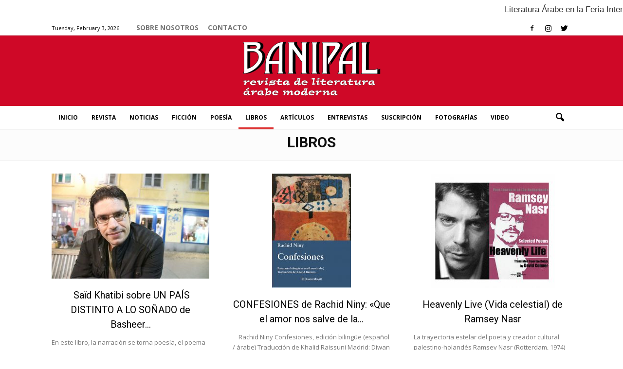

--- FILE ---
content_type: text/html; charset=UTF-8
request_url: https://revistabanipal.com/category/libros/
body_size: 16516
content:
<!doctype html >
<!--[if IE 8]>    <html class="ie8" lang="en"> <![endif]-->
<!--[if IE 9]>    <html class="ie9" lang="en"> <![endif]-->
<!--[if gt IE 8]><!--> <html lang="en-US"> <!--<![endif]-->
<head>
    <title>LIBROS | revistabanipal</title>
    <meta charset="UTF-8" />
    <meta name="viewport" content="width=device-width, initial-scale=1.0">
    <link rel="pingback" href="https://revistabanipal.com/xmlrpc.php" />
    <link rel="icon" type="image/png" href="https://www.revistabanipal.com/wp-content/uploads/2018/12/capture-1.jpg"><link rel='dns-prefetch' href='//s0.wp.com' />
<link rel='dns-prefetch' href='//secure.gravatar.com' />
<link rel='dns-prefetch' href='//fonts.googleapis.com' />
<link rel='dns-prefetch' href='//s.w.org' />
<link rel="alternate" type="application/rss+xml" title="revistabanipal &raquo; Feed" href="https://revistabanipal.com/feed/" />
<link rel="alternate" type="application/rss+xml" title="revistabanipal &raquo; Comments Feed" href="https://revistabanipal.com/comments/feed/" />
<link rel="alternate" type="application/rss+xml" title="revistabanipal &raquo; LIBROS Category Feed" href="https://revistabanipal.com/category/libros/feed/" />
		<script type="text/javascript">
			window._wpemojiSettings = {"baseUrl":"https:\/\/s.w.org\/images\/core\/emoji\/12.0.0-1\/72x72\/","ext":".png","svgUrl":"https:\/\/s.w.org\/images\/core\/emoji\/12.0.0-1\/svg\/","svgExt":".svg","source":{"concatemoji":"https:\/\/revistabanipal.com\/wp-includes\/js\/wp-emoji-release.min.js?ver=5.4.1"}};
			/*! This file is auto-generated */
			!function(e,a,t){var r,n,o,i,p=a.createElement("canvas"),s=p.getContext&&p.getContext("2d");function c(e,t){var a=String.fromCharCode;s.clearRect(0,0,p.width,p.height),s.fillText(a.apply(this,e),0,0);var r=p.toDataURL();return s.clearRect(0,0,p.width,p.height),s.fillText(a.apply(this,t),0,0),r===p.toDataURL()}function l(e){if(!s||!s.fillText)return!1;switch(s.textBaseline="top",s.font="600 32px Arial",e){case"flag":return!c([127987,65039,8205,9895,65039],[127987,65039,8203,9895,65039])&&(!c([55356,56826,55356,56819],[55356,56826,8203,55356,56819])&&!c([55356,57332,56128,56423,56128,56418,56128,56421,56128,56430,56128,56423,56128,56447],[55356,57332,8203,56128,56423,8203,56128,56418,8203,56128,56421,8203,56128,56430,8203,56128,56423,8203,56128,56447]));case"emoji":return!c([55357,56424,55356,57342,8205,55358,56605,8205,55357,56424,55356,57340],[55357,56424,55356,57342,8203,55358,56605,8203,55357,56424,55356,57340])}return!1}function d(e){var t=a.createElement("script");t.src=e,t.defer=t.type="text/javascript",a.getElementsByTagName("head")[0].appendChild(t)}for(i=Array("flag","emoji"),t.supports={everything:!0,everythingExceptFlag:!0},o=0;o<i.length;o++)t.supports[i[o]]=l(i[o]),t.supports.everything=t.supports.everything&&t.supports[i[o]],"flag"!==i[o]&&(t.supports.everythingExceptFlag=t.supports.everythingExceptFlag&&t.supports[i[o]]);t.supports.everythingExceptFlag=t.supports.everythingExceptFlag&&!t.supports.flag,t.DOMReady=!1,t.readyCallback=function(){t.DOMReady=!0},t.supports.everything||(n=function(){t.readyCallback()},a.addEventListener?(a.addEventListener("DOMContentLoaded",n,!1),e.addEventListener("load",n,!1)):(e.attachEvent("onload",n),a.attachEvent("onreadystatechange",function(){"complete"===a.readyState&&t.readyCallback()})),(r=t.source||{}).concatemoji?d(r.concatemoji):r.wpemoji&&r.twemoji&&(d(r.twemoji),d(r.wpemoji)))}(window,document,window._wpemojiSettings);
		</script>
		<style type="text/css">
img.wp-smiley,
img.emoji {
	display: inline !important;
	border: none !important;
	box-shadow: none !important;
	height: 1em !important;
	width: 1em !important;
	margin: 0 .07em !important;
	vertical-align: -0.1em !important;
	background: none !important;
	padding: 0 !important;
}
</style>
	<link rel='stylesheet' id='wp-block-library-css'  href='https://revistabanipal.com/wp-includes/css/dist/block-library/style.min.css?ver=5.4.1' type='text/css' media='all' />
<link rel='stylesheet' id='google-fonts-style-css'  href='https://fonts.googleapis.com/css?family=Open+Sans%3A300italic%2C400%2C400italic%2C600%2C600italic%2C700%7CRoboto%3A300%2C400%2C400italic%2C500%2C500italic%2C700%2C900&#038;ver=5.4.1' type='text/css' media='all' />
<link rel='stylesheet' id='js_composer_front-css'  href='https://revistabanipal.com/wp-content/plugins/js_composer/assets/css/js_composer.min.css?ver=5.4.7' type='text/css' media='all' />
<link rel='stylesheet' id='td-theme-css'  href='https://revistabanipal.com/wp-content/themes/Newspaper/style.css?ver=7.7' type='text/css' media='all' />
<link rel='stylesheet' id='jetpack_css-css'  href='https://revistabanipal.com/wp-content/plugins/jetpack/css/jetpack.css?ver=7.9' type='text/css' media='all' />
      <script>
      if (document.location.protocol != "https:") {
          document.location = document.URL.replace(/^http:/i, "https:");
      }
      </script>
      <script type='text/javascript' src='https://revistabanipal.com/wp-includes/js/jquery/jquery.js?ver=1.12.4-wp'></script>
<script type='text/javascript' src='https://revistabanipal.com/wp-includes/js/jquery/jquery-migrate.min.js?ver=1.4.1'></script>
<link rel='https://api.w.org/' href='https://revistabanipal.com/wp-json/' />
<link rel="EditURI" type="application/rsd+xml" title="RSD" href="https://revistabanipal.com/xmlrpc.php?rsd" />
<link rel="wlwmanifest" type="application/wlwmanifest+xml" href="https://revistabanipal.com/wp-includes/wlwmanifest.xml" /> 
<meta name="generator" content="WordPress 5.4.1" />

<link rel='dns-prefetch' href='//v0.wordpress.com'/>
<style type='text/css'>img#wpstats{display:none}</style><!--[if lt IE 9]><script src="https://html5shim.googlecode.com/svn/trunk/html5.js"></script><![endif]-->
    <meta name="generator" content="Powered by WPBakery Page Builder - drag and drop page builder for WordPress."/>
<!--[if lte IE 9]><link rel="stylesheet" type="text/css" href="https://revistabanipal.com/wp-content/plugins/js_composer/assets/css/vc_lte_ie9.min.css" media="screen"><![endif]-->
<!-- Jetpack Open Graph Tags -->
<meta property="og:type" content="website" />
<meta property="og:title" content="LIBROS &#8211; revistabanipal" />
<meta property="og:url" content="https://revistabanipal.com/category/libros/" />
<meta property="og:site_name" content="revistabanipal" />
<meta property="og:image" content="https://s0.wp.com/i/blank.jpg" />
<meta property="og:locale" content="en_US" />

<!-- End Jetpack Open Graph Tags -->

<!-- JS generated by theme -->

<script>
    
    

	    var tdBlocksArray = []; //here we store all the items for the current page

	    //td_block class - each ajax block uses a object of this class for requests
	    function tdBlock() {
		    this.id = '';
		    this.block_type = 1; //block type id (1-234 etc)
		    this.atts = '';
		    this.td_column_number = '';
		    this.td_current_page = 1; //
		    this.post_count = 0; //from wp
		    this.found_posts = 0; //from wp
		    this.max_num_pages = 0; //from wp
		    this.td_filter_value = ''; //current live filter value
		    this.is_ajax_running = false;
		    this.td_user_action = ''; // load more or infinite loader (used by the animation)
		    this.header_color = '';
		    this.ajax_pagination_infinite_stop = ''; //show load more at page x
	    }


        // td_js_generator - mini detector
        (function(){
            var htmlTag = document.getElementsByTagName("html")[0];

            if ( navigator.userAgent.indexOf("MSIE 10.0") > -1 ) {
                htmlTag.className += ' ie10';
            }

            if ( !!navigator.userAgent.match(/Trident.*rv\:11\./) ) {
                htmlTag.className += ' ie11';
            }

            if ( /(iPad|iPhone|iPod)/g.test(navigator.userAgent) ) {
                htmlTag.className += ' td-md-is-ios';
            }

            var user_agent = navigator.userAgent.toLowerCase();
            if ( user_agent.indexOf("android") > -1 ) {
                htmlTag.className += ' td-md-is-android';
            }

            if ( -1 !== navigator.userAgent.indexOf('Mac OS X')  ) {
                htmlTag.className += ' td-md-is-os-x';
            }

            if ( /chrom(e|ium)/.test(navigator.userAgent.toLowerCase()) ) {
               htmlTag.className += ' td-md-is-chrome';
            }

            if ( -1 !== navigator.userAgent.indexOf('Firefox') ) {
                htmlTag.className += ' td-md-is-firefox';
            }

            if ( -1 !== navigator.userAgent.indexOf('Safari') && -1 === navigator.userAgent.indexOf('Chrome') ) {
                htmlTag.className += ' td-md-is-safari';
            }

            if( -1 !== navigator.userAgent.indexOf('IEMobile') ){
                htmlTag.className += ' td-md-is-iemobile';
            }

        })();




        var tdLocalCache = {};

        ( function () {
            "use strict";

            tdLocalCache = {
                data: {},
                remove: function (resource_id) {
                    delete tdLocalCache.data[resource_id];
                },
                exist: function (resource_id) {
                    return tdLocalCache.data.hasOwnProperty(resource_id) && tdLocalCache.data[resource_id] !== null;
                },
                get: function (resource_id) {
                    return tdLocalCache.data[resource_id];
                },
                set: function (resource_id, cachedData) {
                    tdLocalCache.remove(resource_id);
                    tdLocalCache.data[resource_id] = cachedData;
                }
            };
        })();

    
    
var td_viewport_interval_list=[{"limitBottom":767,"sidebarWidth":228},{"limitBottom":1018,"sidebarWidth":300},{"limitBottom":1140,"sidebarWidth":324}];
var td_ajax_url="https:\/\/revistabanipal.com\/wp-admin\/admin-ajax.php?td_theme_name=Newspaper&v=7.7";
var td_get_template_directory_uri="https:\/\/revistabanipal.com\/wp-content\/themes\/Newspaper";
var tds_snap_menu="";
var tds_logo_on_sticky="show_header_logo";
var tds_header_style="10";
var td_please_wait="Please wait...";
var td_email_user_pass_incorrect="User or password incorrect!";
var td_email_user_incorrect="Email or username incorrect!";
var td_email_incorrect="Email incorrect!";
var tds_more_articles_on_post_enable="show";
var tds_more_articles_on_post_time_to_wait="";
var tds_more_articles_on_post_pages_distance_from_top=0;
var tds_theme_color_site_wide="#cf0827";
var tds_smart_sidebar="enabled";
var tdThemeName="Newspaper";
var td_magnific_popup_translation_tPrev="Previous (Left arrow key)";
var td_magnific_popup_translation_tNext="Next (Right arrow key)";
var td_magnific_popup_translation_tCounter="%curr% of %total%";
var td_magnific_popup_translation_ajax_tError="The content from %url% could not be loaded.";
var td_magnific_popup_translation_image_tError="The image #%curr% could not be loaded.";
var tdsDateFormat="l, F j, Y";
var tdDateNamesI18n={"month_names":["January","February","March","April","May","June","July","August","September","October","November","December"],"month_names_short":["Jan","Feb","Mar","Apr","May","Jun","Jul","Aug","Sep","Oct","Nov","Dec"],"day_names":["Sunday","Monday","Tuesday","Wednesday","Thursday","Friday","Saturday"],"day_names_short":["Sun","Mon","Tue","Wed","Thu","Fri","Sat"]};
var td_ad_background_click_link="";
var td_ad_background_click_target="";
</script>


<!-- Header style compiled by theme -->

<style>
    
.td-header-wrap .black-menu .sf-menu > .current-menu-item > a,
    .td-header-wrap .black-menu .sf-menu > .current-menu-ancestor > a,
    .td-header-wrap .black-menu .sf-menu > .current-category-ancestor > a,
    .td-header-wrap .black-menu .sf-menu > li > a:hover,
    .td-header-wrap .black-menu .sf-menu > .sfHover > a,
    .td-header-style-12 .td-header-menu-wrap-full,
    .sf-menu > .current-menu-item > a:after,
    .sf-menu > .current-menu-ancestor > a:after,
    .sf-menu > .current-category-ancestor > a:after,
    .sf-menu > li:hover > a:after,
    .sf-menu > .sfHover > a:after,
    .sf-menu ul .td-menu-item > a:hover,
    .sf-menu ul .sfHover > a,
    .sf-menu ul .current-menu-ancestor > a,
    .sf-menu ul .current-category-ancestor > a,
    .sf-menu ul .current-menu-item > a,
    .td-header-style-12 .td-affix,
    .header-search-wrap .td-drop-down-search:after,
    .header-search-wrap .td-drop-down-search .btn:hover,
    input[type=submit]:hover,
    .td-read-more a,
    .td-post-category:hover,
    .td-grid-style-1.td-hover-1 .td-big-grid-post:hover .td-post-category,
    .td-grid-style-5.td-hover-1 .td-big-grid-post:hover .td-post-category,
    .td_top_authors .td-active .td-author-post-count,
    .td_top_authors .td-active .td-author-comments-count,
    .td_top_authors .td_mod_wrap:hover .td-author-post-count,
    .td_top_authors .td_mod_wrap:hover .td-author-comments-count,
    .td-404-sub-sub-title a:hover,
    .td-search-form-widget .wpb_button:hover,
    .td-rating-bar-wrap div,
    .td_category_template_3 .td-current-sub-category,
    .dropcap,
    .td_wrapper_video_playlist .td_video_controls_playlist_wrapper,
    .wpb_default,
    .wpb_default:hover,
    .td-left-smart-list:hover,
    .td-right-smart-list:hover,
    .woocommerce-checkout .woocommerce input.button:hover,
    .woocommerce-page .woocommerce a.button:hover,
    .woocommerce-account div.woocommerce .button:hover,
    #bbpress-forums button:hover,
    .bbp_widget_login .button:hover,
    .td-footer-wrapper .td-post-category,
    .td-footer-wrapper .widget_product_search input[type="submit"]:hover,
    .woocommerce .product a.button:hover,
    .woocommerce .product #respond input#submit:hover,
    .woocommerce .checkout input#place_order:hover,
    .woocommerce .woocommerce.widget .button:hover,
    .single-product .product .summary .cart .button:hover,
    .woocommerce-cart .woocommerce table.cart .button:hover,
    .woocommerce-cart .woocommerce .shipping-calculator-form .button:hover,
    .td-next-prev-wrap a:hover,
    .td-load-more-wrap a:hover,
    .td-post-small-box a:hover,
    .page-nav .current,
    .page-nav:first-child > div,
    .td_category_template_8 .td-category-header .td-category a.td-current-sub-category,
    .td_category_template_4 .td-category-siblings .td-category a:hover,
    #bbpress-forums .bbp-pagination .current,
    #bbpress-forums #bbp-single-user-details #bbp-user-navigation li.current a,
    .td-theme-slider:hover .slide-meta-cat a,
    a.vc_btn-black:hover,
    .td-trending-now-wrapper:hover .td-trending-now-title,
    .td-scroll-up,
    .td-smart-list-button:hover,
    .td-weather-information:before,
    .td-weather-week:before,
    .td_block_exchange .td-exchange-header:before,
    .td_block_big_grid_9.td-grid-style-1 .td-post-category,
    .td_block_big_grid_9.td-grid-style-5 .td-post-category,
    .td-grid-style-6.td-hover-1 .td-module-thumb:after,
    .td-pulldown-syle-2 .td-subcat-dropdown ul:after,
    .td_block_template_9 .td-block-title:after,
    .td_block_template_15 .td-block-title:before,
    .global-block-template-3 .td-related-title .td-cur-simple-item,
    .global-block-template-4 .td-related-title .td-cur-simple-item,
    .global-block-template-9 .td-related-title .td-cur-simple-item:after {
        background-color: #cf0827;
    }

    .global-block-template-4 .td-related-title .td-cur-simple-item:before {
        border-color: #cf0827 transparent transparent transparent;
    }

    .woocommerce .woocommerce-message .button:hover,
    .woocommerce .woocommerce-error .button:hover,
    .woocommerce .woocommerce-info .button:hover {
        background-color: #cf0827 !important;
    }

    .woocommerce .product .onsale,
    .woocommerce.widget .ui-slider .ui-slider-handle {
        background: none #cf0827;
    }

    .woocommerce.widget.widget_layered_nav_filters ul li a {
        background: none repeat scroll 0 0 #cf0827 !important;
    }

    a,
    cite a:hover,
    .td_mega_menu_sub_cats .cur-sub-cat,
    .td-mega-span h3 a:hover,
    .td_mod_mega_menu:hover .entry-title a,
    .header-search-wrap .result-msg a:hover,
    .top-header-menu li a:hover,
    .top-header-menu .current-menu-item > a,
    .top-header-menu .current-menu-ancestor > a,
    .top-header-menu .current-category-ancestor > a,
    .td-social-icon-wrap > a:hover,
    .td-header-sp-top-widget .td-social-icon-wrap a:hover,
    .td-page-content blockquote p,
    .td-post-content blockquote p,
    .mce-content-body blockquote p,
    .comment-content blockquote p,
    .wpb_text_column blockquote p,
    .td_block_text_with_title blockquote p,
    .td_module_wrap:hover .entry-title a,
    .td-subcat-filter .td-subcat-list a:hover,
    .td-subcat-filter .td-subcat-dropdown a:hover,
    .td_quote_on_blocks,
    .dropcap2,
    .dropcap3,
    .td_top_authors .td-active .td-authors-name a,
    .td_top_authors .td_mod_wrap:hover .td-authors-name a,
    .td-post-next-prev-content a:hover,
    .author-box-wrap .td-author-social a:hover,
    .td-author-name a:hover,
    .td-author-url a:hover,
    .td_mod_related_posts:hover h3 > a,
    .td-post-template-11 .td-related-title .td-related-left:hover,
    .td-post-template-11 .td-related-title .td-related-right:hover,
    .td-post-template-11 .td-related-title .td-cur-simple-item,
    .td-post-template-11 .td_block_related_posts .td-next-prev-wrap a:hover,
    .comment-reply-link:hover,
    .logged-in-as a:hover,
    #cancel-comment-reply-link:hover,
    .td-search-query,
    .td-category-header .td-pulldown-category-filter-link:hover,
    .td-category-siblings .td-subcat-dropdown a:hover,
    .td-category-siblings .td-subcat-dropdown a.td-current-sub-category,
    .widget a:hover,
    .archive .widget_archive .current,
    .archive .widget_archive .current a,
    .widget_calendar tfoot a:hover,
    .woocommerce a.added_to_cart:hover,
    #bbpress-forums li.bbp-header .bbp-reply-content span a:hover,
    #bbpress-forums .bbp-forum-freshness a:hover,
    #bbpress-forums .bbp-topic-freshness a:hover,
    #bbpress-forums .bbp-forums-list li a:hover,
    #bbpress-forums .bbp-forum-title:hover,
    #bbpress-forums .bbp-topic-permalink:hover,
    #bbpress-forums .bbp-topic-started-by a:hover,
    #bbpress-forums .bbp-topic-started-in a:hover,
    #bbpress-forums .bbp-body .super-sticky li.bbp-topic-title .bbp-topic-permalink,
    #bbpress-forums .bbp-body .sticky li.bbp-topic-title .bbp-topic-permalink,
    .widget_display_replies .bbp-author-name,
    .widget_display_topics .bbp-author-name,
    .footer-text-wrap .footer-email-wrap a,
    .td-subfooter-menu li a:hover,
    .footer-social-wrap a:hover,
    a.vc_btn-black:hover,
    .td-smart-list-dropdown-wrap .td-smart-list-button:hover,
    .td_module_17 .td-read-more a:hover,
    .td_module_18 .td-read-more a:hover,
    .td_module_19 .td-post-author-name a:hover,
    .td-instagram-user a,
    .td-pulldown-syle-2 .td-subcat-dropdown:hover .td-subcat-more span,
    .td-pulldown-syle-2 .td-subcat-dropdown:hover .td-subcat-more i,
    .td-pulldown-syle-3 .td-subcat-dropdown:hover .td-subcat-more span,
    .td-pulldown-syle-3 .td-subcat-dropdown:hover .td-subcat-more i,
    .td-block-title-wrap .td-wrapper-pulldown-filter .td-pulldown-filter-display-option:hover,
    .td-block-title-wrap .td-wrapper-pulldown-filter .td-pulldown-filter-display-option:hover i,
    .td-block-title-wrap .td-wrapper-pulldown-filter .td-pulldown-filter-link:hover,
    .td-block-title-wrap .td-wrapper-pulldown-filter .td-pulldown-filter-item .td-cur-simple-item,
    .global-block-template-2 .td-related-title .td-cur-simple-item,
    .global-block-template-5 .td-related-title .td-cur-simple-item,
    .global-block-template-6 .td-related-title .td-cur-simple-item,
    .global-block-template-7 .td-related-title .td-cur-simple-item,
    .global-block-template-8 .td-related-title .td-cur-simple-item,
    .global-block-template-9 .td-related-title .td-cur-simple-item,
    .global-block-template-10 .td-related-title .td-cur-simple-item,
    .global-block-template-11 .td-related-title .td-cur-simple-item,
    .global-block-template-12 .td-related-title .td-cur-simple-item,
    .global-block-template-13 .td-related-title .td-cur-simple-item,
    .global-block-template-14 .td-related-title .td-cur-simple-item,
    .global-block-template-15 .td-related-title .td-cur-simple-item,
    .global-block-template-16 .td-related-title .td-cur-simple-item,
    .global-block-template-17 .td-related-title .td-cur-simple-item {
        color: #cf0827;
    }

    a.vc_btn-black.vc_btn_square_outlined:hover,
    a.vc_btn-black.vc_btn_outlined:hover,
    .td-mega-menu-page .wpb_content_element ul li a:hover {
        color: #cf0827 !important;
    }

    .td-next-prev-wrap a:hover,
    .td-load-more-wrap a:hover,
    .td-post-small-box a:hover,
    .page-nav .current,
    .page-nav:first-child > div,
    .td_category_template_8 .td-category-header .td-category a.td-current-sub-category,
    .td_category_template_4 .td-category-siblings .td-category a:hover,
    #bbpress-forums .bbp-pagination .current,
    .post .td_quote_box,
    .page .td_quote_box,
    a.vc_btn-black:hover,
    .td_block_template_5 .td-block-title > * {
        border-color: #cf0827;
    }

    .td_wrapper_video_playlist .td_video_currently_playing:after {
        border-color: #cf0827 !important;
    }

    .header-search-wrap .td-drop-down-search:before {
        border-color: transparent transparent #cf0827 transparent;
    }

    .block-title > span,
    .block-title > a,
    .block-title > label,
    .widgettitle,
    .widgettitle:after,
    .td-trending-now-title,
    .td-trending-now-wrapper:hover .td-trending-now-title,
    .wpb_tabs li.ui-tabs-active a,
    .wpb_tabs li:hover a,
    .vc_tta-container .vc_tta-color-grey.vc_tta-tabs-position-top.vc_tta-style-classic .vc_tta-tabs-container .vc_tta-tab.vc_active > a,
    .vc_tta-container .vc_tta-color-grey.vc_tta-tabs-position-top.vc_tta-style-classic .vc_tta-tabs-container .vc_tta-tab:hover > a,
    .td_block_template_1 .td-related-title .td-cur-simple-item,
    .woocommerce .product .products h2,
    .td-subcat-filter .td-subcat-dropdown:hover .td-subcat-more {
    	background-color: #cf0827;
    }

    .woocommerce div.product .woocommerce-tabs ul.tabs li.active {
    	background-color: #cf0827 !important;
    }

    .block-title,
    .td_block_template_1 .td-related-title,
    .wpb_tabs .wpb_tabs_nav,
    .vc_tta-container .vc_tta-color-grey.vc_tta-tabs-position-top.vc_tta-style-classic .vc_tta-tabs-container,
    .woocommerce div.product .woocommerce-tabs ul.tabs:before {
        border-color: #cf0827;
    }
    .td_block_wrap .td-subcat-item a.td-cur-simple-item {
	    color: #cf0827;
	}


    
    .td-grid-style-4 .entry-title
    {
        background-color: rgba(207, 8, 39, 0.7);
    }

    
    .block-title > span,
    .block-title > span > a,
    .block-title > a,
    .block-title > label,
    .widgettitle,
    .widgettitle:after,
    .td-trending-now-title,
    .td-trending-now-wrapper:hover .td-trending-now-title,
    .wpb_tabs li.ui-tabs-active a,
    .wpb_tabs li:hover a,
    .vc_tta-container .vc_tta-color-grey.vc_tta-tabs-position-top.vc_tta-style-classic .vc_tta-tabs-container .vc_tta-tab.vc_active > a,
    .vc_tta-container .vc_tta-color-grey.vc_tta-tabs-position-top.vc_tta-style-classic .vc_tta-tabs-container .vc_tta-tab:hover > a,
    .td_block_template_1 .td-related-title .td-cur-simple-item,
    .woocommerce .product .products h2,
    .td-subcat-filter .td-subcat-dropdown:hover .td-subcat-more,
    .td-weather-information:before,
    .td-weather-week:before,
    .td_block_exchange .td-exchange-header:before,
    .td-theme-wrap .td_block_template_3 .td-block-title > *,
    .td-theme-wrap .td_block_template_4 .td-block-title > *,
    .td-theme-wrap .td_block_template_7 .td-block-title > *,
    .td-theme-wrap .td_block_template_9 .td-block-title:after,
    .td-theme-wrap .td_block_template_10 .td-block-title::before,
    .td-theme-wrap .td_block_template_11 .td-block-title::before,
    .td-theme-wrap .td_block_template_11 .td-block-title::after,
    .td-theme-wrap .td_block_template_14 .td-block-title,
    .td-theme-wrap .td_block_template_15 .td-block-title:before,
    .td-theme-wrap .td_block_template_17 .td-block-title:before {
        background-color: #cf0827;
    }

    .woocommerce div.product .woocommerce-tabs ul.tabs li.active {
    	background-color: #cf0827 !important;
    }

    .block-title,
    .td_block_template_1 .td-related-title,
    .wpb_tabs .wpb_tabs_nav,
    .vc_tta-container .vc_tta-color-grey.vc_tta-tabs-position-top.vc_tta-style-classic .vc_tta-tabs-container,
    .woocommerce div.product .woocommerce-tabs ul.tabs:before,
    .td-theme-wrap .td_block_template_5 .td-block-title > *,
    .td-theme-wrap .td_block_template_17 .td-block-title,
    .td-theme-wrap .td_block_template_17 .td-block-title::before {
        border-color: #cf0827;
    }

    .td-theme-wrap .td_block_template_4 .td-block-title > *:before,
    .td-theme-wrap .td_block_template_17 .td-block-title::after {
        border-color: #cf0827 transparent transparent transparent;
    }

    
    .sf-menu ul .td-menu-item > a:hover,
    .sf-menu ul .sfHover > a,
    .sf-menu ul .current-menu-ancestor > a,
    .sf-menu ul .current-category-ancestor > a,
    .sf-menu ul .current-menu-item > a,
    .sf-menu > .current-menu-item > a:after,
    .sf-menu > .current-menu-ancestor > a:after,
    .sf-menu > .current-category-ancestor > a:after,
    .sf-menu > li:hover > a:after,
    .sf-menu > .sfHover > a:after,
    .td_block_mega_menu .td-next-prev-wrap a:hover,
    .td-mega-span .td-post-category:hover,
    .td-header-wrap .black-menu .sf-menu > li > a:hover,
    .td-header-wrap .black-menu .sf-menu > .current-menu-ancestor > a,
    .td-header-wrap .black-menu .sf-menu > .sfHover > a,
    .header-search-wrap .td-drop-down-search:after,
    .header-search-wrap .td-drop-down-search .btn:hover,
    .td-header-wrap .black-menu .sf-menu > .current-menu-item > a,
    .td-header-wrap .black-menu .sf-menu > .current-menu-ancestor > a,
    .td-header-wrap .black-menu .sf-menu > .current-category-ancestor > a {
        background-color: #dd3333;
    }


    .td_block_mega_menu .td-next-prev-wrap a:hover {
        border-color: #dd3333;
    }

    .header-search-wrap .td-drop-down-search:before {
        border-color: transparent transparent #dd3333 transparent;
    }

    .td_mega_menu_sub_cats .cur-sub-cat,
    .td_mod_mega_menu:hover .entry-title a {
        color: #dd3333;
    }


    
    .td-header-wrap .td-header-menu-wrap .sf-menu > li > a,
    .td-header-wrap .header-search-wrap .td-icon-search {
        color: #000000;
    }


    
    .td-banner-wrap-full,
    .td-header-style-11 .td-logo-wrap-full {
        background-color: #cf0827;
    }

    .td-header-style-11 .td-logo-wrap-full {
        border-bottom: 0;
    }

    @media (min-width: 1019px) {
        .td-header-style-2 .td-header-sp-recs,
        .td-header-style-5 .td-a-rec-id-header > div,
        .td-header-style-5 .td-g-rec-id-header > .adsbygoogle,
        .td-header-style-6 .td-a-rec-id-header > div,
        .td-header-style-6 .td-g-rec-id-header > .adsbygoogle,
        .td-header-style-7 .td-a-rec-id-header > div,
        .td-header-style-7 .td-g-rec-id-header > .adsbygoogle,
        .td-header-style-8 .td-a-rec-id-header > div,
        .td-header-style-8 .td-g-rec-id-header > .adsbygoogle,
        .td-header-style-12 .td-a-rec-id-header > div,
        .td-header-style-12 .td-g-rec-id-header > .adsbygoogle {
            margin-bottom: 24px !important;
        }
    }

    @media (min-width: 768px) and (max-width: 1018px) {
        .td-header-style-2 .td-header-sp-recs,
        .td-header-style-5 .td-a-rec-id-header > div,
        .td-header-style-5 .td-g-rec-id-header > .adsbygoogle,
        .td-header-style-6 .td-a-rec-id-header > div,
        .td-header-style-6 .td-g-rec-id-header > .adsbygoogle,
        .td-header-style-7 .td-a-rec-id-header > div,
        .td-header-style-7 .td-g-rec-id-header > .adsbygoogle,
        .td-header-style-8 .td-a-rec-id-header > div,
        .td-header-style-8 .td-g-rec-id-header > .adsbygoogle,
        .td-header-style-12 .td-a-rec-id-header > div,
        .td-header-style-12 .td-g-rec-id-header > .adsbygoogle {
            margin-bottom: 14px !important;
        }
    }

     
    .td-footer-wrapper,
    .td-footer-wrapper .td_block_template_7 .td-block-title > *,
    .td-footer-wrapper .td_block_template_17 .td-block-title,
    .td-footer-wrapper .td-block-title-wrap .td-wrapper-pulldown-filter {
        background-color: #636363;
    }

    
    .td-footer-wrapper::before {
        opacity: 0.3;
    }



    
    ul.sf-menu > .td-menu-item > a {
        font-size:12px;
	font-weight:bold;
	
    }
</style>

<noscript><style type="text/css"> .wpb_animate_when_almost_visible { opacity: 1; }</style></noscript>	

	
</head>

<body data-rsssl=1 class="archive category category-libros category-38 global-block-template-1 td_category_template_2 td_category_top_posts_style_disable wpb-js-composer js-comp-ver-5.4.7 vc_responsive td-full-layout" itemscope="itemscope" itemtype="https://schema.org/WebPage">

        <div class="td-scroll-up"><i class="td-icon-menu-up"></i></div>
    
    <div class="td-menu-background"></div>
<div id="td-mobile-nav">
    <div class="td-mobile-container">
        <!-- mobile menu top section -->
        <div class="td-menu-socials-wrap">
            <!-- socials -->
            <div class="td-menu-socials">
                
        <span class="td-social-icon-wrap">
            <a target="_blank" href="#" title="Facebook">
                <i class="td-icon-font td-icon-facebook"></i>
            </a>
        </span>
        <span class="td-social-icon-wrap">
            <a target="_blank" href="#" title="Instagram">
                <i class="td-icon-font td-icon-instagram"></i>
            </a>
        </span>
        <span class="td-social-icon-wrap">
            <a target="_blank" href="#" title="Twitter">
                <i class="td-icon-font td-icon-twitter"></i>
            </a>
        </span>            </div>
            <!-- close button -->
            <div class="td-mobile-close">
                <a href="#"><i class="td-icon-close-mobile"></i></a>
            </div>
        </div>

        <!-- login section -->
        
        <!-- menu section -->
        <div class="td-mobile-content">
            <div class="menu-main-menu-container"><ul id="menu-main-menu" class="td-mobile-main-menu"><li id="menu-item-354" class="menu-item menu-item-type-custom menu-item-object-custom menu-item-first menu-item-354"><a href="/">INICIO</a></li>
<li id="menu-item-1320" class="menu-item menu-item-type-taxonomy menu-item-object-category menu-item-1320"><a href="https://revistabanipal.com/category/revista/">REVISTA</a></li>
<li id="menu-item-1318" class="menu-item menu-item-type-taxonomy menu-item-object-category menu-item-1318"><a href="https://revistabanipal.com/category/noticias/">NOTICIAS</a></li>
<li id="menu-item-1314" class="menu-item menu-item-type-taxonomy menu-item-object-category menu-item-1314"><a href="https://revistabanipal.com/category/ficcion/">FICCIÓN</a></li>
<li id="menu-item-1319" class="menu-item menu-item-type-taxonomy menu-item-object-category menu-item-1319"><a href="https://revistabanipal.com/category/poesia/">POESÍA</a></li>
<li id="menu-item-1316" class="menu-item menu-item-type-taxonomy menu-item-object-category current-menu-item menu-item-1316"><a href="https://revistabanipal.com/category/libros/">LIBROS</a></li>
<li id="menu-item-1469" class="menu-item menu-item-type-taxonomy menu-item-object-category menu-item-1469"><a href="https://revistabanipal.com/category/articulos/">ARTÍCULOS</a></li>
<li id="menu-item-1555" class="menu-item menu-item-type-taxonomy menu-item-object-category menu-item-1555"><a href="https://revistabanipal.com/category/entrevistas/">ENTREVISTAS</a></li>
<li id="menu-item-1514" class="menu-item menu-item-type-post_type menu-item-object-page menu-item-1514"><a href="https://revistabanipal.com/suscripcion/">SUSCRIPCIÓN</a></li>
<li id="menu-item-1315" class="menu-item menu-item-type-taxonomy menu-item-object-category menu-item-1315"><a href="https://revistabanipal.com/category/fotografias/">FOTOGRAFÍAS</a></li>
<li id="menu-item-1508" class="menu-item menu-item-type-taxonomy menu-item-object-category menu-item-1508"><a href="https://revistabanipal.com/category/video/">VIDEO</a></li>
</ul></div>        </div>
    </div>

    <!-- register/login section -->
    </div>    <div class="td-search-background"></div>
<div class="td-search-wrap-mob">
	<div class="td-drop-down-search" aria-labelledby="td-header-search-button">
		<form method="get" class="td-search-form" action="https://revistabanipal.com/">
			<!-- close button -->
			<div class="td-search-close">
				<a href="#"><i class="td-icon-close-mobile"></i></a>
			</div>
			<div role="search" class="td-search-input">
				<span>Search</span>
				<input id="td-header-search-mob" type="text" value="" name="s" autocomplete="off" />
			</div>
		</form>
		<div id="td-aj-search-mob"></div>
	</div>
</div>    
    
    <div id="td-outer-wrap" class="td-theme-wrap">
	
	
	
	
	
	





    
        <!--
Header style 10
-->




<div style="background:#fff;">

<!-- This website uses the Simple Posts Ticker plugin v1.1.5 - https://wordpress.org/plugins/simple-posts-ticker/ -->
<div class="spt-container spt-border" style="border: solid 3px inherit;border-radius: 0px;width: 100%;"><div class="spt-marquee" data-direction="left" data-duplicated="false" data-duration="5000" data-gap="0" data-speed="100" data-pauseOnHover="true" data-delayBeforeStart="100" data-startVisible="false" data-loop="1" style="width:auto;margin: 0;padding: 0;font-size: 120%;background-color: inherit;overflow: hidden;"><span class="spt-item" style="padding: 0 10px;"><a class="spt-link" style="color: #333333;" target="_self" href="https://revistabanipal.com/literatura-arabe-en-la-feria-internacional-del-libro-de-guadalajara-2025/">Literatura Árabe en la Feria Internacional del Libro de Guadalajara 2025<img src = "https://revistabanipal.com/wp-content/uploads/2020/05/separator.jpg" style="margin-left:20px;"></a></span><span class="spt-item" style="padding: 0 10px;"><a class="spt-link" style="color: #333333;" target="_self" href="https://revistabanipal.com/los-lobos-no-olvidan-fragmentos-de-la-novela-de-lina-hawyan-alhassan/">LOS LOBOS NO OLVIDAN, Fragmentos de la novela de Lina Hawyan Alhassan<img src = "https://revistabanipal.com/wp-content/uploads/2020/05/separator.jpg" style="margin-left:20px;"></a></span><span class="spt-item" style="padding: 0 10px;"><a class="spt-link" style="color: #333333;" target="_self" href="https://revistabanipal.com/rauf-musad-basta-la-libertad-y-el-buen-humor-por-salvador-pena-martin/">Raúf Músad Basta, la libertad y el buen humor<img src = "https://revistabanipal.com/wp-content/uploads/2020/05/separator.jpg" style="margin-left:20px;"></a></span><span class="spt-item" style="padding: 0 10px;"><a class="spt-link" style="color: #333333;" target="_self" href="https://revistabanipal.com/revista-banipal-18-dossier-especial-sobre-mohammed-al-sharekh/">Revista Banipal 18: Dossier especial sobre Mohammed Al-Sharekh<img src = "https://revistabanipal.com/wp-content/uploads/2020/05/separator.jpg" style="margin-left:20px;"></a></span><span class="spt-item" style="padding: 0 10px;"><a class="spt-link" style="color: #333333;" target="_self" href="https://revistabanipal.com/hassouna-mosbahi-el-transito-de-un-escritor-versatil/">Hassouna Mosbahi: el tránsito de un escritor versátil<img src = "https://revistabanipal.com/wp-content/uploads/2020/05/separator.jpg" style="margin-left:20px;"></a></span></div></div><hr style="border: #ffffff;height:0px;">
</div>



<div class="td-header-wrap td-header-style-10">

	<div class="td-header-top-menu-full">
		<div class="td-container td-header-row td-header-top-menu">
            
    <div class="top-bar-style-1">
        
<div class="td-header-sp-top-menu">


	        <div class="td_data_time">
            <div style="visibility:hidden;">

                Tuesday, February 3, 2026
            </div>
        </div>
    <div class="menu-top-container"><ul id="menu-top" class="top-header-menu"><li id="menu-item-1552" class="menu-item menu-item-type-post_type menu-item-object-page menu-item-first td-menu-item td-normal-menu menu-item-1552"><a href="https://revistabanipal.com/sobre-nosotros/">SOBRE NOSOTROS</a></li>
<li id="menu-item-1513" class="menu-item menu-item-type-post_type menu-item-object-page td-menu-item td-normal-menu menu-item-1513"><a href="https://revistabanipal.com/contacto/">CONTACTO</a></li>
</ul></div></div>
        <div class="td-header-sp-top-widget">
    
        <span class="td-social-icon-wrap">
            <a target="_blank" href="#" title="Facebook">
                <i class="td-icon-font td-icon-facebook"></i>
            </a>
        </span>
        <span class="td-social-icon-wrap">
            <a target="_blank" href="#" title="Instagram">
                <i class="td-icon-font td-icon-instagram"></i>
            </a>
        </span>
        <span class="td-social-icon-wrap">
            <a target="_blank" href="#" title="Twitter">
                <i class="td-icon-font td-icon-twitter"></i>
            </a>
        </span></div>
    </div>

<!-- LOGIN MODAL -->
		</div>
	</div>

    <div class="td-banner-wrap-full td-logo-wrap-full td-logo-mobile-loaded">
        <div class="td-header-sp-logo">
            		<a class="td-main-logo" href="https://revistabanipal.com/">
			<img class="td-retina-data"  data-retina="https://revistabanipal.com/wp-content/uploads/2021/07/2021-07-13_20-15-39_874062.jpg" src="https://revistabanipal.com/wp-content/uploads/2021/07/2021-07-13_20-15-39_874062.jpg" alt=""/>
			<span class="td-visual-hidden">revistabanipal</span>
		</a>
	        </div>
    </div>

	<div class="td-header-menu-wrap-full">
		<div class="td-header-menu-wrap td-header-gradient">
			<div class="td-container td-header-row td-header-main-menu">
				<div id="td-header-menu" role="navigation">
    <div id="td-top-mobile-toggle"><a href="#"><i class="td-icon-font td-icon-mobile"></i></a></div>
    <div class="td-main-menu-logo td-logo-in-header">
        		<a class="td-mobile-logo td-sticky-header" href="https://revistabanipal.com/">
			<img class="td-retina-data" data-retina="https://revistabanipal.com/wp-content/uploads/2021/07/2021-07-13_20-15-39_874062.jpg" src="https://revistabanipal.com/wp-content/uploads/2021/07/2021-07-13_20-15-39_874062.jpg" alt=""/>
		</a>
			<a class="td-header-logo td-sticky-header" href="https://revistabanipal.com/">
			<img class="td-retina-data" data-retina="https://revistabanipal.com/wp-content/uploads/2021/07/2021-07-13_20-15-39_874062.jpg" src="https://revistabanipal.com/wp-content/uploads/2021/07/2021-07-13_20-15-39_874062.jpg" alt=""/>
		</a>
	    </div>
    <div class="menu-main-menu-container"><ul id="menu-main-menu-1" class="sf-menu"><li class="menu-item menu-item-type-custom menu-item-object-custom menu-item-first td-menu-item td-normal-menu menu-item-354"><a href="/">INICIO</a></li>
<li class="menu-item menu-item-type-taxonomy menu-item-object-category td-menu-item td-normal-menu menu-item-1320"><a href="https://revistabanipal.com/category/revista/">REVISTA</a></li>
<li class="menu-item menu-item-type-taxonomy menu-item-object-category td-menu-item td-normal-menu menu-item-1318"><a href="https://revistabanipal.com/category/noticias/">NOTICIAS</a></li>
<li class="menu-item menu-item-type-taxonomy menu-item-object-category td-menu-item td-normal-menu menu-item-1314"><a href="https://revistabanipal.com/category/ficcion/">FICCIÓN</a></li>
<li class="menu-item menu-item-type-taxonomy menu-item-object-category td-menu-item td-normal-menu menu-item-1319"><a href="https://revistabanipal.com/category/poesia/">POESÍA</a></li>
<li class="menu-item menu-item-type-taxonomy menu-item-object-category current-menu-item td-menu-item td-normal-menu menu-item-1316"><a href="https://revistabanipal.com/category/libros/">LIBROS</a></li>
<li class="menu-item menu-item-type-taxonomy menu-item-object-category td-menu-item td-normal-menu menu-item-1469"><a href="https://revistabanipal.com/category/articulos/">ARTÍCULOS</a></li>
<li class="menu-item menu-item-type-taxonomy menu-item-object-category td-menu-item td-normal-menu menu-item-1555"><a href="https://revistabanipal.com/category/entrevistas/">ENTREVISTAS</a></li>
<li class="menu-item menu-item-type-post_type menu-item-object-page td-menu-item td-normal-menu menu-item-1514"><a href="https://revistabanipal.com/suscripcion/">SUSCRIPCIÓN</a></li>
<li class="menu-item menu-item-type-taxonomy menu-item-object-category td-menu-item td-normal-menu menu-item-1315"><a href="https://revistabanipal.com/category/fotografias/">FOTOGRAFÍAS</a></li>
<li class="menu-item menu-item-type-taxonomy menu-item-object-category td-menu-item td-normal-menu menu-item-1508"><a href="https://revistabanipal.com/category/video/">VIDEO</a></li>
</ul></div></div>


<div class="td-search-wrapper">
    <div id="td-top-search">
        <!-- Search -->
        <div class="header-search-wrap">
            <div class="dropdown header-search">
                <a id="td-header-search-button" href="#" role="button" class="dropdown-toggle " data-toggle="dropdown"><i class="td-icon-search"></i></a>
                <a id="td-header-search-button-mob" href="#" role="button" class="dropdown-toggle " data-toggle="dropdown"><i class="td-icon-search"></i></a>
            </div>
        </div>
    </div>
</div>

<div class="header-search-wrap">
	<div class="dropdown header-search">
		<div class="td-drop-down-search" aria-labelledby="td-header-search-button">
			<form method="get" class="td-search-form" action="https://revistabanipal.com/">
				<div role="search" class="td-head-form-search-wrap">
					<input id="td-header-search" type="text" value="" name="s" autocomplete="off" /><input class="wpb_button wpb_btn-inverse btn" type="submit" id="td-header-search-top" value="Search" />
				</div>
			</form>
			<div id="td-aj-search"></div>
		</div>
	</div>
</div>			</div>
		</div>
	</div>

    <div class="td-banner-wrap-full td-banner-bg">
        <div class="td-container-header td-header-row td-header-header">
            <div class="td-header-sp-recs">
                <div class="td-header-rec-wrap">
    
</div>            </div>
        </div>
    </div>

</div>



        <!-- subcategory -->
        <div class="td-category-header">
            <div class="td-container">
                <div class="td-pb-row">
                    <div class="td-pb-span12">

                        <div class="td-crumb-container"></div>
                        <h1 class="entry-title td-page-title">LIBROS</h1>
                        
                    </div>
                </div>
                <div class="td-category-pulldown-filter td-wrapper-pulldown-filter"><div class="td-pulldown-filter-display-option"><div class="td-subcat-more">Latest <i class="td-icon-menu-down"></i></div><ul class="td-pulldown-filter-list"><li class="td-pulldown-filter-item"><a class="td-pulldown-category-filter-link" id="td_uid_3_698142ad6596a" data-td_block_id="td_uid_2_698142ad65968" href="https://revistabanipal.com/category/libros/">Latest</a></li><li class="td-pulldown-filter-item"><a class="td-pulldown-category-filter-link" id="td_uid_4_698142ad6596b" data-td_block_id="td_uid_2_698142ad65968" href="https://revistabanipal.com/category/libros/?filter_by=featured">Featured posts</a></li><li class="td-pulldown-filter-item"><a class="td-pulldown-category-filter-link" id="td_uid_5_698142ad6596c" data-td_block_id="td_uid_2_698142ad65968" href="https://revistabanipal.com/category/libros/?filter_by=popular">Most popular</a></li><li class="td-pulldown-filter-item"><a class="td-pulldown-category-filter-link" id="td_uid_6_698142ad6596d" data-td_block_id="td_uid_2_698142ad65968" href="https://revistabanipal.com/category/libros/?filter_by=popular7">7 days popular</a></li><li class="td-pulldown-filter-item"><a class="td-pulldown-category-filter-link" id="td_uid_7_698142ad6596e" data-td_block_id="td_uid_2_698142ad65968" href="https://revistabanipal.com/category/libros/?filter_by=review_high">By review score</a></li><li class="td-pulldown-filter-item"><a class="td-pulldown-category-filter-link" id="td_uid_8_698142ad6596f" data-td_block_id="td_uid_2_698142ad65968" href="https://revistabanipal.com/category/libros/?filter_by=random_posts">Random</a></li></ul></div></div>            </div>
        </div>

    
	
<div class="td-main-content-wrap">
    <div class="td-container">

        <!-- content -->
        <div class="td-pb-row">
                                    <div class="td-pb-span12 td-main-content">
                            <div class="td-ss-main-content">
                                

	<div class="td-block-row">

	<div class="td-block-span4">

        <div class="td_module_4 td_module_wrap td-animation-stack td-meta-info-hide">
            <div class="td-module-image">
                <div class="td-module-thumb"><a href="https://revistabanipal.com/said-khatibi-sobre-un-pais-distinto-a-lo-sonado-de-basheer-al-baker/" rel="bookmark" title=" Saïd Khatibi sobre UN PAÍS DISTINTO A LO SOÑADO de Basheer Al-Baker"><img width="324" height="216" class="entry-thumb" src="https://revistabanipal.com/wp-content/uploads/2021/08/2021-08-10_11-54-07_787631-324x216.jpg" srcset="https://revistabanipal.com/wp-content/uploads/2021/08/2021-08-10_11-54-07_787631-324x216.jpg 324w, https://revistabanipal.com/wp-content/uploads/2021/08/2021-08-10_11-54-07_787631-300x200.jpg 300w, https://revistabanipal.com/wp-content/uploads/2021/08/2021-08-10_11-54-07_787631-1024x683.jpg 1024w, https://revistabanipal.com/wp-content/uploads/2021/08/2021-08-10_11-54-07_787631-768x512.jpg 768w, https://revistabanipal.com/wp-content/uploads/2021/08/2021-08-10_11-54-07_787631-80x53.jpg 80w, https://revistabanipal.com/wp-content/uploads/2021/08/2021-08-10_11-54-07_787631-100x67.jpg 100w, https://revistabanipal.com/wp-content/uploads/2021/08/2021-08-10_11-54-07_787631-218x145.jpg 218w, https://revistabanipal.com/wp-content/uploads/2021/08/2021-08-10_11-54-07_787631-265x177.jpg 265w, https://revistabanipal.com/wp-content/uploads/2021/08/2021-08-10_11-54-07_787631-240x160.jpg 240w, https://revistabanipal.com/wp-content/uploads/2021/08/2021-08-10_11-54-07_787631-330x220.jpg 330w, https://revistabanipal.com/wp-content/uploads/2021/08/2021-08-10_11-54-07_787631-356x237.jpg 356w, https://revistabanipal.com/wp-content/uploads/2021/08/2021-08-10_11-54-07_787631-392x261.jpg 392w, https://revistabanipal.com/wp-content/uploads/2021/08/2021-08-10_11-54-07_787631-534x356.jpg 534w, https://revistabanipal.com/wp-content/uploads/2021/08/2021-08-10_11-54-07_787631-696x464.jpg 696w, https://revistabanipal.com/wp-content/uploads/2021/08/2021-08-10_11-54-07_787631-578x385.jpg 578w, https://revistabanipal.com/wp-content/uploads/2021/08/2021-08-10_11-54-07_787631-729x486.jpg 729w, https://revistabanipal.com/wp-content/uploads/2021/08/2021-08-10_11-54-07_787631-870x580.jpg 870w, https://revistabanipal.com/wp-content/uploads/2021/08/2021-08-10_11-54-07_787631-1068x712.jpg 1068w, https://revistabanipal.com/wp-content/uploads/2021/08/2021-08-10_11-54-07_787631-630x420.jpg 630w, https://revistabanipal.com/wp-content/uploads/2021/08/2021-08-10_11-54-07_787631.jpg 1200w" sizes="(max-width: 324px) 100vw, 324px" alt="" title=" Saïd Khatibi sobre UN PAÍS DISTINTO A LO SOÑADO de Basheer Al-Baker"/></a></div>                            </div>

            <h3 class="entry-title td-module-title"><a href="https://revistabanipal.com/said-khatibi-sobre-un-pais-distinto-a-lo-sonado-de-basheer-al-baker/" rel="bookmark" title=" Saïd Khatibi sobre UN PAÍS DISTINTO A LO SOÑADO de Basheer Al-Baker"> Saïd Khatibi sobre UN PAÍS DISTINTO A LO SOÑADO de Basheer...</a></h3>
            <div class="td-module-meta-info">
                                                            </div>

            <div class="td-excerpt">
                En este libro, la narración se torna poesía, el poema es la biografía de su autor y el viaje es la otra cara de...            </div>

            
        </div>

        
	</div> <!-- ./td-block-span4 -->

	<div class="td-block-span4">

        <div class="td_module_4 td_module_wrap td-animation-stack td-meta-info-hide">
            <div class="td-module-image">
                <div class="td-module-thumb"><a href="https://revistabanipal.com/confesiones-de-rachid-niny-que-el-amor-nos-salve-de-la-vida/" rel="bookmark" title="CONFESIONES de Rachid Niny: «Que el amor nos salve de la vida»"><img width="162" height="235" class="entry-thumb" src="https://revistabanipal.com/wp-content/uploads/2025/11/2025-11-05_17-27-02_638335-162x235.jpg" srcset="https://revistabanipal.com/wp-content/uploads/2025/11/2025-11-05_17-27-02_638335-162x235.jpg 162w, https://revistabanipal.com/wp-content/uploads/2025/11/2025-11-05_17-27-02_638335-207x300.jpg 207w, https://revistabanipal.com/wp-content/uploads/2025/11/2025-11-05_17-27-02_638335-41x60.jpg 41w, https://revistabanipal.com/wp-content/uploads/2025/11/2025-11-05_17-27-02_638335-48x70.jpg 48w, https://revistabanipal.com/wp-content/uploads/2025/11/2025-11-05_17-27-02_638335-103x150.jpg 103w, https://revistabanipal.com/wp-content/uploads/2025/11/2025-11-05_17-27-02_638335-137x198.jpg 137w, https://revistabanipal.com/wp-content/uploads/2025/11/2025-11-05_17-27-02_638335-110x160.jpg 110w, https://revistabanipal.com/wp-content/uploads/2025/11/2025-11-05_17-27-02_638335-276x400.jpg 276w, https://revistabanipal.com/wp-content/uploads/2025/11/2025-11-05_17-27-02_638335-152x220.jpg 152w, https://revistabanipal.com/wp-content/uploads/2025/11/2025-11-05_17-27-02_638335-251x364.jpg 251w, https://revistabanipal.com/wp-content/uploads/2025/11/2025-11-05_17-27-02_638335-180x261.jpg 180w, https://revistabanipal.com/wp-content/uploads/2025/11/2025-11-05_17-27-02_638335-319x462.jpg 319w, https://revistabanipal.com/wp-content/uploads/2025/11/2025-11-05_17-27-02_638335-265x385.jpg 265w, https://revistabanipal.com/wp-content/uploads/2025/11/2025-11-05_17-27-02_638335-335x486.jpg 335w, https://revistabanipal.com/wp-content/uploads/2025/11/2025-11-05_17-27-02_638335-400x580.jpg 400w, https://revistabanipal.com/wp-content/uploads/2025/11/2025-11-05_17-27-02_638335-290x420.jpg 290w, https://revistabanipal.com/wp-content/uploads/2025/11/2025-11-05_17-27-02_638335.jpg 511w" sizes="(max-width: 162px) 100vw, 162px" alt="" title="CONFESIONES de Rachid Niny: «Que el amor nos salve de la vida»"/></a></div>                            </div>

            <h3 class="entry-title td-module-title"><a href="https://revistabanipal.com/confesiones-de-rachid-niny-que-el-amor-nos-salve-de-la-vida/" rel="bookmark" title="CONFESIONES de Rachid Niny: «Que el amor nos salve de la vida»">CONFESIONES de Rachid Niny: «Que el amor nos salve de la...</a></h3>
            <div class="td-module-meta-info">
                                                            </div>

            <div class="td-excerpt">
                &nbsp;

&nbsp;
Rachid Niny
Confesiones, edición bilingüe (español / árabe)
Traducción de Khalid Raissuni
Madrid: Diwan Mayrit, 2022
ISBN: 979-13-87507-04-6, 12€, 148 pp.
«Que el amor nos salve de la vida»
De...            </div>

            
        </div>

        
	</div> <!-- ./td-block-span4 -->

	<div class="td-block-span4">

        <div class="td_module_4 td_module_wrap td-animation-stack td-meta-info-hide">
            <div class="td-module-image">
                <div class="td-module-thumb"><a href="https://revistabanipal.com/heavenly-live-vida-celestial-de-ramsey-nasr/" rel="bookmark" title="Heavenly Live (Vida celestial) de Ramsey Nasr"><img width="255" height="235" class="entry-thumb" src="https://revistabanipal.com/wp-content/uploads/2025/06/2025-07-01_16-14-50_276559-255x235.jpg" srcset="https://revistabanipal.com/wp-content/uploads/2025/06/2025-07-01_16-14-50_276559-255x235.jpg 255w, https://revistabanipal.com/wp-content/uploads/2025/06/2025-07-01_16-14-50_276559-300x276.jpg 300w, https://revistabanipal.com/wp-content/uploads/2025/06/2025-07-01_16-14-50_276559-768x707.jpg 768w, https://revistabanipal.com/wp-content/uploads/2025/06/2025-07-01_16-14-50_276559-65x60.jpg 65w, https://revistabanipal.com/wp-content/uploads/2025/06/2025-07-01_16-14-50_276559-76x70.jpg 76w, https://revistabanipal.com/wp-content/uploads/2025/06/2025-07-01_16-14-50_276559-163x150.jpg 163w, https://revistabanipal.com/wp-content/uploads/2025/06/2025-07-01_16-14-50_276559-215x198.jpg 215w, https://revistabanipal.com/wp-content/uploads/2025/06/2025-07-01_16-14-50_276559-174x160.jpg 174w, https://revistabanipal.com/wp-content/uploads/2025/06/2025-07-01_16-14-50_276559-324x298.jpg 324w, https://revistabanipal.com/wp-content/uploads/2025/06/2025-07-01_16-14-50_276559-239x220.jpg 239w, https://revistabanipal.com/wp-content/uploads/2025/06/2025-07-01_16-14-50_276559-356x328.jpg 356w, https://revistabanipal.com/wp-content/uploads/2025/06/2025-07-01_16-14-50_276559-284x261.jpg 284w, https://revistabanipal.com/wp-content/uploads/2025/06/2025-07-01_16-14-50_276559-502x462.jpg 502w, https://revistabanipal.com/wp-content/uploads/2025/06/2025-07-01_16-14-50_276559-696x640.jpg 696w, https://revistabanipal.com/wp-content/uploads/2025/06/2025-07-01_16-14-50_276559-418x385.jpg 418w, https://revistabanipal.com/wp-content/uploads/2025/06/2025-07-01_16-14-50_276559-528x486.jpg 528w, https://revistabanipal.com/wp-content/uploads/2025/06/2025-07-01_16-14-50_276559-630x580.jpg 630w, https://revistabanipal.com/wp-content/uploads/2025/06/2025-07-01_16-14-50_276559-456x420.jpg 456w, https://revistabanipal.com/wp-content/uploads/2025/06/2025-07-01_16-14-50_276559.jpg 964w" sizes="(max-width: 255px) 100vw, 255px" alt="" title="Heavenly Live (Vida celestial) de Ramsey Nasr"/></a></div>                            </div>

            <h3 class="entry-title td-module-title"><a href="https://revistabanipal.com/heavenly-live-vida-celestial-de-ramsey-nasr/" rel="bookmark" title="Heavenly Live (Vida celestial) de Ramsey Nasr">Heavenly Live (Vida celestial) de Ramsey Nasr</a></h3>
            <div class="td-module-meta-info">
                                                            </div>

            <div class="td-excerpt">
                La trayectoria estelar del poeta y creador cultural palestino-holandés Ramsey Nasr (Rotterdam, 1974) se ve reflejada en Heavenly Life (Vida celestial; Banipal Press), una antología magníficamente traducida del holandés al inglés por David Colmer, que recoge los hitos principales de la obra de Nasr hasta 2010, el año de su publicación. No obstante, la vigencia de la poesía de Nasr sigue intacta. Los temas del poeta, como el amor, la identidad y el encuentro de culturas, la historia, la guerra y el individuo ante la sociedad quizás han adquirido más urgencia en la segunda década del siglo XXI. Nasr, quien por votación popular fue elegido Poeta Laureado de los Países Bajos de 2009 a 2013, es un creador interdisciplinar que también se desempeña en el mundo de la cultura como escritor, actor, dramaturgo y director. De las páginas de Vida celestial emerge la voz de un poeta polifacético comprometido con la poesía y la cultura como medios para interpelar la sociedad de sus dos patrias —tanto los Países Bajos como Palestina— y como ciudadano del mundo, a la sociedad cívica global.            </div>

            
        </div>

        
	</div> <!-- ./td-block-span4 --></div><!--./row-fluid-->

	<div class="td-block-row">

	<div class="td-block-span4">

        <div class="td_module_4 td_module_wrap td-animation-stack td-meta-info-hide">
            <div class="td-module-image">
                <div class="td-module-thumb"><a href="https://revistabanipal.com/katharine-halls-gana-el-premio-saif-ghobash-banipal-2024-de-traduccion-literaria-al-arabe/" rel="bookmark" title="Katharine Halls gana el Premio Saif Ghobash Banipal 2024 de Traducción Literaria al Árabe"><img width="220" height="235" class="entry-thumb" src="https://revistabanipal.com/wp-content/uploads/2025/05/2025-05-28_12-54-24_288505-220x235.jpg" srcset="https://revistabanipal.com/wp-content/uploads/2025/05/2025-05-28_12-54-24_288505-220x235.jpg 220w, https://revistabanipal.com/wp-content/uploads/2025/05/2025-05-28_12-54-24_288505-281x300.jpg 281w, https://revistabanipal.com/wp-content/uploads/2025/05/2025-05-28_12-54-24_288505-958x1024.jpg 958w, https://revistabanipal.com/wp-content/uploads/2025/05/2025-05-28_12-54-24_288505-768x821.jpg 768w, https://revistabanipal.com/wp-content/uploads/2025/05/2025-05-28_12-54-24_288505-56x60.jpg 56w, https://revistabanipal.com/wp-content/uploads/2025/05/2025-05-28_12-54-24_288505-65x70.jpg 65w, https://revistabanipal.com/wp-content/uploads/2025/05/2025-05-28_12-54-24_288505-140x150.jpg 140w, https://revistabanipal.com/wp-content/uploads/2025/05/2025-05-28_12-54-24_288505-185x198.jpg 185w, https://revistabanipal.com/wp-content/uploads/2025/05/2025-05-28_12-54-24_288505-150x160.jpg 150w, https://revistabanipal.com/wp-content/uploads/2025/05/2025-05-28_12-54-24_288505-324x346.jpg 324w, https://revistabanipal.com/wp-content/uploads/2025/05/2025-05-28_12-54-24_288505-206x220.jpg 206w, https://revistabanipal.com/wp-content/uploads/2025/05/2025-05-28_12-54-24_288505-340x364.jpg 340w, https://revistabanipal.com/wp-content/uploads/2025/05/2025-05-28_12-54-24_288505-244x261.jpg 244w, https://revistabanipal.com/wp-content/uploads/2025/05/2025-05-28_12-54-24_288505-432x462.jpg 432w, https://revistabanipal.com/wp-content/uploads/2025/05/2025-05-28_12-54-24_288505-696x744.jpg 696w, https://revistabanipal.com/wp-content/uploads/2025/05/2025-05-28_12-54-24_288505-360x385.jpg 360w, https://revistabanipal.com/wp-content/uploads/2025/05/2025-05-28_12-54-24_288505-454x486.jpg 454w, https://revistabanipal.com/wp-content/uploads/2025/05/2025-05-28_12-54-24_288505-542x580.jpg 542w, https://revistabanipal.com/wp-content/uploads/2025/05/2025-05-28_12-54-24_288505-1068x1142.jpg 1068w, https://revistabanipal.com/wp-content/uploads/2025/05/2025-05-28_12-54-24_288505-393x420.jpg 393w, https://revistabanipal.com/wp-content/uploads/2025/05/2025-05-28_12-54-24_288505.jpg 1082w" sizes="(max-width: 220px) 100vw, 220px" alt="" title="Katharine Halls gana el Premio Saif Ghobash Banipal 2024 de Traducción Literaria al Árabe"/></a></div>                            </div>

            <h3 class="entry-title td-module-title"><a href="https://revistabanipal.com/katharine-halls-gana-el-premio-saif-ghobash-banipal-2024-de-traduccion-literaria-al-arabe/" rel="bookmark" title="Katharine Halls gana el Premio Saif Ghobash Banipal 2024 de Traducción Literaria al Árabe">Katharine Halls gana el Premio Saif Ghobash Banipal 2024 de Traducción...</a></h3>
            <div class="td-module-meta-info">
                                                            </div>

            <div class="td-excerpt">
                El Premio Saif Ghobash Banipal 2024 de Traducción Literaria al Árabe ha sido otorgado a Katharine Halls por su traducción de Rotten Evidence [Pruebas corrompidas] por Ahmed Naji y publicado por la editorial McSweeney’s. Tras la lista de seis obras anunciada el 2 de diciembre de 2024, el jurado nombró a Katharine Halls ganadora del premio de 2024, el cual fue otorgado por la Sociedad de Autores el 12 de febrero de 2025.            </div>

            
        </div>

        
	</div> <!-- ./td-block-span4 -->

	<div class="td-block-span4">

        <div class="td_module_4 td_module_wrap td-animation-stack td-meta-info-hide">
            <div class="td-module-image">
                <div class="td-module-thumb"><a href="https://revistabanipal.com/dana-munoz-sobre-at-rest-in-the-cherry-orchard-de-azher-jirjees/" rel="bookmark" title="At Rest in the Cherry Orchard [Descansando a los pies del cerezo] del escritor iraquí Azher Jirjees"><img width="151" height="235" class="entry-thumb" src="https://revistabanipal.com/wp-content/uploads/2025/05/2025-05-03_08-46-08_515206-151x235.jpg" srcset="https://revistabanipal.com/wp-content/uploads/2025/05/2025-05-03_08-46-08_515206-151x235.jpg 151w, https://revistabanipal.com/wp-content/uploads/2025/05/2025-05-03_08-46-08_515206-193x300.jpg 193w, https://revistabanipal.com/wp-content/uploads/2025/05/2025-05-03_08-46-08_515206-658x1024.jpg 658w, https://revistabanipal.com/wp-content/uploads/2025/05/2025-05-03_08-46-08_515206-768x1195.jpg 768w, https://revistabanipal.com/wp-content/uploads/2025/05/2025-05-03_08-46-08_515206-39x60.jpg 39w, https://revistabanipal.com/wp-content/uploads/2025/05/2025-05-03_08-46-08_515206-45x70.jpg 45w, https://revistabanipal.com/wp-content/uploads/2025/05/2025-05-03_08-46-08_515206-96x150.jpg 96w, https://revistabanipal.com/wp-content/uploads/2025/05/2025-05-03_08-46-08_515206-127x198.jpg 127w, https://revistabanipal.com/wp-content/uploads/2025/05/2025-05-03_08-46-08_515206-103x160.jpg 103w, https://revistabanipal.com/wp-content/uploads/2025/05/2025-05-03_08-46-08_515206-257x400.jpg 257w, https://revistabanipal.com/wp-content/uploads/2025/05/2025-05-03_08-46-08_515206-141x220.jpg 141w, https://revistabanipal.com/wp-content/uploads/2025/05/2025-05-03_08-46-08_515206-234x364.jpg 234w, https://revistabanipal.com/wp-content/uploads/2025/05/2025-05-03_08-46-08_515206-168x261.jpg 168w, https://revistabanipal.com/wp-content/uploads/2025/05/2025-05-03_08-46-08_515206-297x462.jpg 297w, https://revistabanipal.com/wp-content/uploads/2025/05/2025-05-03_08-46-08_515206-696x1083.jpg 696w, https://revistabanipal.com/wp-content/uploads/2025/05/2025-05-03_08-46-08_515206-247x385.jpg 247w, https://revistabanipal.com/wp-content/uploads/2025/05/2025-05-03_08-46-08_515206-312x486.jpg 312w, https://revistabanipal.com/wp-content/uploads/2025/05/2025-05-03_08-46-08_515206-373x580.jpg 373w, https://revistabanipal.com/wp-content/uploads/2025/05/2025-05-03_08-46-08_515206-270x420.jpg 270w, https://revistabanipal.com/wp-content/uploads/2025/05/2025-05-03_08-46-08_515206.jpg 771w" sizes="(max-width: 151px) 100vw, 151px" alt="" title="At Rest in the Cherry Orchard [Descansando a los pies del cerezo] del escritor iraquí Azher Jirjees"/></a></div>                            </div>

            <h3 class="entry-title td-module-title"><a href="https://revistabanipal.com/dana-munoz-sobre-at-rest-in-the-cherry-orchard-de-azher-jirjees/" rel="bookmark" title="At Rest in the Cherry Orchard [Descansando a los pies del cerezo] del escritor iraquí Azher Jirjees">At Rest in the Cherry Orchard [Descansando a los pies del...</a></h3>
            <div class="td-module-meta-info">
                                                            </div>

            <div class="td-excerpt">
                Por: Dana Muñoz
Destierro, trauma y desesperanza
en un país abatido por la guerra
&nbsp;
Descansando a los pies del cerezo nominada para el Premio Internacional de Ficción...            </div>

            
        </div>

        
	</div> <!-- ./td-block-span4 -->

	<div class="td-block-span4">

        <div class="td_module_4 td_module_wrap td-animation-stack td-meta-info-hide">
            <div class="td-module-image">
                <div class="td-module-thumb"><a href="https://revistabanipal.com/water-on-fire-agua-en-llamas-de-tarek-el-ariss-por-joselyn-michelle-almeida/" rel="bookmark" title="De Avicena a Derrida: Water on Fire [Agua en llamas] de Tarek El-Ariss"><img width="274" height="235" class="entry-thumb" src="https://revistabanipal.com/wp-content/uploads/2025/04/2025-04-23_10-14-54_910478-274x235.jpg" srcset="https://revistabanipal.com/wp-content/uploads/2025/04/2025-04-23_10-14-54_910478-274x235.jpg 274w, https://revistabanipal.com/wp-content/uploads/2025/04/2025-04-23_10-14-54_910478-300x258.jpg 300w, https://revistabanipal.com/wp-content/uploads/2025/04/2025-04-23_10-14-54_910478-1024x879.jpg 1024w, https://revistabanipal.com/wp-content/uploads/2025/04/2025-04-23_10-14-54_910478-768x659.jpg 768w, https://revistabanipal.com/wp-content/uploads/2025/04/2025-04-23_10-14-54_910478-70x60.jpg 70w, https://revistabanipal.com/wp-content/uploads/2025/04/2025-04-23_10-14-54_910478-82x70.jpg 82w, https://revistabanipal.com/wp-content/uploads/2025/04/2025-04-23_10-14-54_910478-175x150.jpg 175w, https://revistabanipal.com/wp-content/uploads/2025/04/2025-04-23_10-14-54_910478-231x198.jpg 231w, https://revistabanipal.com/wp-content/uploads/2025/04/2025-04-23_10-14-54_910478-186x160.jpg 186w, https://revistabanipal.com/wp-content/uploads/2025/04/2025-04-23_10-14-54_910478-324x278.jpg 324w, https://revistabanipal.com/wp-content/uploads/2025/04/2025-04-23_10-14-54_910478-256x220.jpg 256w, https://revistabanipal.com/wp-content/uploads/2025/04/2025-04-23_10-14-54_910478-356x306.jpg 356w, https://revistabanipal.com/wp-content/uploads/2025/04/2025-04-23_10-14-54_910478-304x261.jpg 304w, https://revistabanipal.com/wp-content/uploads/2025/04/2025-04-23_10-14-54_910478-534x458.jpg 534w, https://revistabanipal.com/wp-content/uploads/2025/04/2025-04-23_10-14-54_910478-696x598.jpg 696w, https://revistabanipal.com/wp-content/uploads/2025/04/2025-04-23_10-14-54_910478-448x385.jpg 448w, https://revistabanipal.com/wp-content/uploads/2025/04/2025-04-23_10-14-54_910478-566x486.jpg 566w, https://revistabanipal.com/wp-content/uploads/2025/04/2025-04-23_10-14-54_910478-676x580.jpg 676w, https://revistabanipal.com/wp-content/uploads/2025/04/2025-04-23_10-14-54_910478-1068x917.jpg 1068w, https://revistabanipal.com/wp-content/uploads/2025/04/2025-04-23_10-14-54_910478-489x420.jpg 489w, https://revistabanipal.com/wp-content/uploads/2025/04/2025-04-23_10-14-54_910478.jpg 1152w" sizes="(max-width: 274px) 100vw, 274px" alt="" title="De Avicena a Derrida: Water on Fire [Agua en llamas] de Tarek El-Ariss"/></a></div>                            </div>

            <h3 class="entry-title td-module-title"><a href="https://revistabanipal.com/water-on-fire-agua-en-llamas-de-tarek-el-ariss-por-joselyn-michelle-almeida/" rel="bookmark" title="De Avicena a Derrida: Water on Fire [Agua en llamas] de Tarek El-Ariss">De Avicena a Derrida: Water on Fire [Agua en llamas] de...</a></h3>
            <div class="td-module-meta-info">
                                                            </div>

            <div class="td-excerpt">
                Cuando el sectarismo parte a Beirut en dos, el este de la ciudad queda dividido del oeste; en su calidad de médico, el padre obtiene un salvoconducto militar que le permite cruzar de un lado a otro, una hazaña en medio de una guerra civil. Pero tal vez la admiración que más marca al niño proviene de la rutina que sus padres establecen en el club de playa al que pertenecen para defender la cotidianidad de la vida mientras la guerra avanza: «La playa ya no era sólo un lugar de ocio y recreo, sino un espacio para inventar una realidad adyacente a la de la guerra... Nuestra bahía reluciente que miraba al horizonte, atrapada entre el agua y el fuego, nos proporcionaba la ilusión de la libertad».            </div>

            
        </div>

        
	</div> <!-- ./td-block-span4 --></div><!--./row-fluid-->

	<div class="td-block-row">

	<div class="td-block-span4">

        <div class="td_module_4 td_module_wrap td-animation-stack td-meta-info-hide">
            <div class="td-module-image">
                <div class="td-module-thumb"><a href="https://revistabanipal.com/el-premio-sheikh-zayed-del-libro-anuncia-los-ganadores-de-la-19-a-edicion/" rel="bookmark" title="El Premio Sheikh Zayed del Libro anuncia los ganadores de la 19.ª edición"><img width="324" height="208" class="entry-thumb" src="https://revistabanipal.com/wp-content/uploads/2025/04/2025-04-12_10-16-03_202999-324x208.jpg" srcset="https://revistabanipal.com/wp-content/uploads/2025/04/2025-04-12_10-16-03_202999-324x208.jpg 324w, https://revistabanipal.com/wp-content/uploads/2025/04/2025-04-12_10-16-03_202999-300x193.jpg 300w, https://revistabanipal.com/wp-content/uploads/2025/04/2025-04-12_10-16-03_202999-1024x659.jpg 1024w, https://revistabanipal.com/wp-content/uploads/2025/04/2025-04-12_10-16-03_202999-768x494.jpg 768w, https://revistabanipal.com/wp-content/uploads/2025/04/2025-04-12_10-16-03_202999-80x51.jpg 80w, https://revistabanipal.com/wp-content/uploads/2025/04/2025-04-12_10-16-03_202999-100x64.jpg 100w, https://revistabanipal.com/wp-content/uploads/2025/04/2025-04-12_10-16-03_202999-218x140.jpg 218w, https://revistabanipal.com/wp-content/uploads/2025/04/2025-04-12_10-16-03_202999-265x170.jpg 265w, https://revistabanipal.com/wp-content/uploads/2025/04/2025-04-12_10-16-03_202999-249x160.jpg 249w, https://revistabanipal.com/wp-content/uploads/2025/04/2025-04-12_10-16-03_202999-342x220.jpg 342w, https://revistabanipal.com/wp-content/uploads/2025/04/2025-04-12_10-16-03_202999-356x229.jpg 356w, https://revistabanipal.com/wp-content/uploads/2025/04/2025-04-12_10-16-03_202999-406x261.jpg 406w, https://revistabanipal.com/wp-content/uploads/2025/04/2025-04-12_10-16-03_202999-534x343.jpg 534w, https://revistabanipal.com/wp-content/uploads/2025/04/2025-04-12_10-16-03_202999-696x448.jpg 696w, https://revistabanipal.com/wp-content/uploads/2025/04/2025-04-12_10-16-03_202999-599x385.jpg 599w, https://revistabanipal.com/wp-content/uploads/2025/04/2025-04-12_10-16-03_202999-741x477.jpg 741w, https://revistabanipal.com/wp-content/uploads/2025/04/2025-04-12_10-16-03_202999-902x580.jpg 902w, https://revistabanipal.com/wp-content/uploads/2025/04/2025-04-12_10-16-03_202999-1068x687.jpg 1068w, https://revistabanipal.com/wp-content/uploads/2025/04/2025-04-12_10-16-03_202999-653x420.jpg 653w, https://revistabanipal.com/wp-content/uploads/2025/04/2025-04-12_10-16-03_202999.jpg 1076w" sizes="(max-width: 324px) 100vw, 324px" alt="" title="El Premio Sheikh Zayed del Libro anuncia los ganadores de la 19.ª edición"/></a></div>                            </div>

            <h3 class="entry-title td-module-title"><a href="https://revistabanipal.com/el-premio-sheikh-zayed-del-libro-anuncia-los-ganadores-de-la-19-a-edicion/" rel="bookmark" title="El Premio Sheikh Zayed del Libro anuncia los ganadores de la 19.ª edición">El Premio Sheikh Zayed del Libro anuncia los ganadores de la...</a></h3>
            <div class="td-module-meta-info">
                                                            </div>

            <div class="td-excerpt">
                Los lectores españoles estarán familiarizados con la obra de la Personalidad Cultural del Año de esta edición, el autor japonés Haruki Murakami, quien ha sido reconocido por el Comité Científico del Premio por su perspectiva cosmopolita y elogiado por el Comité como un “ciudadano global por excelencia”. Las novelas de la ganadora del premio de literatura de este año, Huda Barakat, han sido traducidas a más de 20 idiomas, incluyendo el español. Entre los ganadores también se encuentra el académico británico Andrew Peacock, cuyo trabajo premiado examina el alcance de la cultura árabe en el Sudeste Asiático.            </div>

            
        </div>

        
	</div> <!-- ./td-block-span4 -->

	<div class="td-block-span4">

        <div class="td_module_4 td_module_wrap td-animation-stack td-meta-info-hide">
            <div class="td-module-image">
                <div class="td-module-thumb"><a href="https://revistabanipal.com/la-sombra-del-sol-del-kuwaiti-taleb-alrefai/" rel="bookmark" title="LA SOMBRA DEL SOL, del kuwaiti Taleb Alrefai"><img width="153" height="235" class="entry-thumb" src="https://revistabanipal.com/wp-content/uploads/2025/01/2025-01-27_11-15-21_222364-153x235.jpg" srcset="https://revistabanipal.com/wp-content/uploads/2025/01/2025-01-27_11-15-21_222364-153x235.jpg 153w, https://revistabanipal.com/wp-content/uploads/2025/01/2025-01-27_11-15-21_222364-196x300.jpg 196w, https://revistabanipal.com/wp-content/uploads/2025/01/2025-01-27_11-15-21_222364-39x60.jpg 39w, https://revistabanipal.com/wp-content/uploads/2025/01/2025-01-27_11-15-21_222364-46x70.jpg 46w, https://revistabanipal.com/wp-content/uploads/2025/01/2025-01-27_11-15-21_222364-98x150.jpg 98w, https://revistabanipal.com/wp-content/uploads/2025/01/2025-01-27_11-15-21_222364-129x198.jpg 129w, https://revistabanipal.com/wp-content/uploads/2025/01/2025-01-27_11-15-21_222364-104x160.jpg 104w, https://revistabanipal.com/wp-content/uploads/2025/01/2025-01-27_11-15-21_222364-261x400.jpg 261w, https://revistabanipal.com/wp-content/uploads/2025/01/2025-01-27_11-15-21_222364-143x220.jpg 143w, https://revistabanipal.com/wp-content/uploads/2025/01/2025-01-27_11-15-21_222364-237x364.jpg 237w, https://revistabanipal.com/wp-content/uploads/2025/01/2025-01-27_11-15-21_222364-170x261.jpg 170w, https://revistabanipal.com/wp-content/uploads/2025/01/2025-01-27_11-15-21_222364-301x462.jpg 301w, https://revistabanipal.com/wp-content/uploads/2025/01/2025-01-27_11-15-21_222364-251x385.jpg 251w, https://revistabanipal.com/wp-content/uploads/2025/01/2025-01-27_11-15-21_222364-317x486.jpg 317w, https://revistabanipal.com/wp-content/uploads/2025/01/2025-01-27_11-15-21_222364-378x580.jpg 378w, https://revistabanipal.com/wp-content/uploads/2025/01/2025-01-27_11-15-21_222364-274x420.jpg 274w, https://revistabanipal.com/wp-content/uploads/2025/01/2025-01-27_11-15-21_222364.jpg 652w" sizes="(max-width: 153px) 100vw, 153px" alt="" title="LA SOMBRA DEL SOL, del kuwaiti Taleb Alrefai"/></a></div>                            </div>

            <h3 class="entry-title td-module-title"><a href="https://revistabanipal.com/la-sombra-del-sol-del-kuwaiti-taleb-alrefai/" rel="bookmark" title="LA SOMBRA DEL SOL, del kuwaiti Taleb Alrefai">LA SOMBRA DEL SOL, del kuwaiti Taleb Alrefai</a></h3>
            <div class="td-module-meta-info">
                                                            </div>

            <div class="td-excerpt">
                Joselyn Michelle Almeida reseña:
LA SOMBRA DEL SOL, del kuwaiti Taleb Alrefai

Traducción inglesa de Nashwa Nasreldin
Banipal Books, London, 2023
192 pp., £10.99
ISBN-13: 978-1913043360
NO TODO LO QUE...            </div>

            
        </div>

        
	</div> <!-- ./td-block-span4 -->

	<div class="td-block-span4">

        <div class="td_module_4 td_module_wrap td-animation-stack td-meta-info-hide">
            <div class="td-module-image">
                <div class="td-module-thumb"><a href="https://revistabanipal.com/el-pastelero-la-trilogia-de-los-fatimies-novela-de-reem-bassiouney/" rel="bookmark" title="EL PASTELERO, La trilogía de los fatimíes, novela de Reem Bassiouney"><img width="195" height="235" class="entry-thumb" src="https://revistabanipal.com/wp-content/uploads/2024/04/2024-04-04_11-34-28_407388-195x235.jpg" srcset="https://revistabanipal.com/wp-content/uploads/2024/04/2024-04-04_11-34-28_407388-195x235.jpg 195w, https://revistabanipal.com/wp-content/uploads/2024/04/2024-04-04_11-34-28_407388-249x300.jpg 249w, https://revistabanipal.com/wp-content/uploads/2024/04/2024-04-04_11-34-28_407388-851x1024.jpg 851w, https://revistabanipal.com/wp-content/uploads/2024/04/2024-04-04_11-34-28_407388-768x924.jpg 768w, https://revistabanipal.com/wp-content/uploads/2024/04/2024-04-04_11-34-28_407388-50x60.jpg 50w, https://revistabanipal.com/wp-content/uploads/2024/04/2024-04-04_11-34-28_407388-58x70.jpg 58w, https://revistabanipal.com/wp-content/uploads/2024/04/2024-04-04_11-34-28_407388-125x150.jpg 125w, https://revistabanipal.com/wp-content/uploads/2024/04/2024-04-04_11-34-28_407388-165x198.jpg 165w, https://revistabanipal.com/wp-content/uploads/2024/04/2024-04-04_11-34-28_407388-133x160.jpg 133w, https://revistabanipal.com/wp-content/uploads/2024/04/2024-04-04_11-34-28_407388-324x390.jpg 324w, https://revistabanipal.com/wp-content/uploads/2024/04/2024-04-04_11-34-28_407388-183x220.jpg 183w, https://revistabanipal.com/wp-content/uploads/2024/04/2024-04-04_11-34-28_407388-302x364.jpg 302w, https://revistabanipal.com/wp-content/uploads/2024/04/2024-04-04_11-34-28_407388-217x261.jpg 217w, https://revistabanipal.com/wp-content/uploads/2024/04/2024-04-04_11-34-28_407388-384x462.jpg 384w, https://revistabanipal.com/wp-content/uploads/2024/04/2024-04-04_11-34-28_407388-696x838.jpg 696w, https://revistabanipal.com/wp-content/uploads/2024/04/2024-04-04_11-34-28_407388-320x385.jpg 320w, https://revistabanipal.com/wp-content/uploads/2024/04/2024-04-04_11-34-28_407388-404x486.jpg 404w, https://revistabanipal.com/wp-content/uploads/2024/04/2024-04-04_11-34-28_407388-482x580.jpg 482w, https://revistabanipal.com/wp-content/uploads/2024/04/2024-04-04_11-34-28_407388-349x420.jpg 349w, https://revistabanipal.com/wp-content/uploads/2024/04/2024-04-04_11-34-28_407388.jpg 997w" sizes="(max-width: 195px) 100vw, 195px" alt="" title="EL PASTELERO, La trilogía de los fatimíes, novela de Reem Bassiouney"/></a></div>                            </div>

            <h3 class="entry-title td-module-title"><a href="https://revistabanipal.com/el-pastelero-la-trilogia-de-los-fatimies-novela-de-reem-bassiouney/" rel="bookmark" title="EL PASTELERO, La trilogía de los fatimíes, novela de Reem Bassiouney">EL PASTELERO, La trilogía de los fatimíes, novela de Reem Bassiouney</a></h3>
            <div class="td-module-meta-info">
                                                            </div>

            <div class="td-excerpt">
                El pastelero
La trilogía de los fatimíes
(El siciliano, el armenio, el kurdo)

Novela de Reem Bassiouney
El libro ganador del Premio Sheikh Zayed del Libro
en la categoría de...            </div>

            
        </div>

        
	</div> <!-- ./td-block-span4 --></div><!--./row-fluid-->

	<div class="td-block-row">

	<div class="td-block-span4">

        <div class="td_module_4 td_module_wrap td-animation-stack td-meta-info-hide">
            <div class="td-module-image">
                <div class="td-module-thumb"><a href="https://revistabanipal.com/joselyn-michelle-almeida-sobre-nechdi-el-marino-de-taleb-alrefai/" rel="bookmark" title="Volviendo al misterio del mar"><img width="168" height="235" class="entry-thumb" src="https://revistabanipal.com/wp-content/uploads/2024/05/2024-05-27_08-41-07_958316-168x235.jpg" srcset="https://revistabanipal.com/wp-content/uploads/2024/05/2024-05-27_08-41-07_958316-168x235.jpg 168w, https://revistabanipal.com/wp-content/uploads/2024/05/2024-05-27_08-41-07_958316-215x300.jpg 215w, https://revistabanipal.com/wp-content/uploads/2024/05/2024-05-27_08-41-07_958316-43x60.jpg 43w, https://revistabanipal.com/wp-content/uploads/2024/05/2024-05-27_08-41-07_958316-50x70.jpg 50w, https://revistabanipal.com/wp-content/uploads/2024/05/2024-05-27_08-41-07_958316-107x150.jpg 107w, https://revistabanipal.com/wp-content/uploads/2024/05/2024-05-27_08-41-07_958316-142x198.jpg 142w, https://revistabanipal.com/wp-content/uploads/2024/05/2024-05-27_08-41-07_958316-115x160.jpg 115w, https://revistabanipal.com/wp-content/uploads/2024/05/2024-05-27_08-41-07_958316-287x400.jpg 287w, https://revistabanipal.com/wp-content/uploads/2024/05/2024-05-27_08-41-07_958316-158x220.jpg 158w, https://revistabanipal.com/wp-content/uploads/2024/05/2024-05-27_08-41-07_958316-261x364.jpg 261w, https://revistabanipal.com/wp-content/uploads/2024/05/2024-05-27_08-41-07_958316-187x261.jpg 187w, https://revistabanipal.com/wp-content/uploads/2024/05/2024-05-27_08-41-07_958316-331x462.jpg 331w, https://revistabanipal.com/wp-content/uploads/2024/05/2024-05-27_08-41-07_958316-276x385.jpg 276w, https://revistabanipal.com/wp-content/uploads/2024/05/2024-05-27_08-41-07_958316-348x486.jpg 348w, https://revistabanipal.com/wp-content/uploads/2024/05/2024-05-27_08-41-07_958316-301x420.jpg 301w, https://revistabanipal.com/wp-content/uploads/2024/05/2024-05-27_08-41-07_958316.jpg 397w" sizes="(max-width: 168px) 100vw, 168px" alt="" title="Volviendo al misterio del mar"/></a></div>                            </div>

            <h3 class="entry-title td-module-title"><a href="https://revistabanipal.com/joselyn-michelle-almeida-sobre-nechdi-el-marino-de-taleb-alrefai/" rel="bookmark" title="Volviendo al misterio del mar">Volviendo al misterio del mar</a></h3>
            <div class="td-module-meta-info">
                                                            </div>

            <div class="td-excerpt">
                Joselyn Michelle Almeida sobre 
NECHDI EL MARINO de Taleb Alrefai            </div>

            
        </div>

        
	</div> <!-- ./td-block-span4 --></div><!--./row-fluid-->                                <div class="page-nav td-pb-padding-side"><span class="current">1</span><a href="https://revistabanipal.com/category/libros/page/2/" class="page" title="2">2</a><a href="https://revistabanipal.com/category/libros/page/3/" class="page" title="3">3</a><a href="https://revistabanipal.com/category/libros/page/2/" ><i class="td-icon-menu-right"></i></a><span class="pages">Page 1 of 3</span><div class="clearfix"></div></div>                            </div>
                        </div>
                                </div> <!-- /.td-pb-row -->
    </div> <!-- /.td-container -->
</div> <!-- /.td-main-content-wrap -->


<!-- Instagram -->



<!-- Footer -->


<!-- Sub Footer -->
</div><!--close td-outer-wrap-->
<script>
  (function(i,s,o,g,r,a,m){i['GoogleAnalyticsObject']=r;i[r]=i[r]||function(){
  (i[r].q=i[r].q||[]).push(arguments)},i[r].l=1*new Date();a=s.createElement(o),
  m=s.getElementsByTagName(o)[0];a.async=1;a.src=g;m.parentNode.insertBefore(a,m)
  })(window,document,'script','https://www.google-analytics.com/analytics.js','ga');

  ga('create', 'UA-6200730-1', 'auto');
  ga('send', 'pageview');

</script>
	<div style="display:none">
	</div>


    <!--

        Theme: Newspaper by tagDiv 2016
        Version: 7.7 (rara)
        Deploy mode: deploy
        
        uid: 698142ad76065
    -->

    <script type='text/javascript' src='https://s0.wp.com/wp-content/js/devicepx-jetpack.js?ver=202606'></script>
<script type='text/javascript' src='https://revistabanipal.com/wp-content/plugins/simple-posts-ticker/public/js/jquery.marquee.min.js?ver=1.5.0'></script>
<script type='text/javascript' src='https://revistabanipal.com/wp-content/plugins/simple-posts-ticker/public/js/ticker.min.js?ver=1.1.5'></script>
<script type='text/javascript' src='https://secure.gravatar.com/js/gprofiles.js?ver=2026Febaa'></script>
<script type='text/javascript'>
/* <![CDATA[ */
var WPGroHo = {"my_hash":""};
/* ]]> */
</script>
<script type='text/javascript' src='https://revistabanipal.com/wp-content/plugins/jetpack/modules/wpgroho.js?ver=5.4.1'></script>
<script type='text/javascript' src='https://revistabanipal.com/wp-content/themes/Newspaper/js/tagdiv_theme.js?ver=7.7'></script>
<script type='text/javascript' src='https://revistabanipal.com/wp-includes/js/wp-embed.min.js?ver=5.4.1'></script>

<!-- JS generated by theme -->

<script>
    
jQuery().ready(function() {
var pulldown_size = jQuery(".td-category-pulldown-filter:first").width();
if (pulldown_size > 113) { jQuery(".td-category-pulldown-filter .td-pulldown-filter-list").css({"min-width": pulldown_size, "border-top": "1px solid #444"}); }
});

	

		(function(){
			var html_jquery_obj = jQuery('html');

			if (html_jquery_obj.length && (html_jquery_obj.is('.ie8') || html_jquery_obj.is('.ie9'))) {

				var path = 'https://revistabanipal.com/wp-content/themes/Newspaper/style.css';

				jQuery.get(path, function(data) {

					var str_split_separator = '#td_css_split_separator';
					var arr_splits = data.split(str_split_separator);
					var arr_length = arr_splits.length;

					if (arr_length > 1) {

						var dir_path = 'https://revistabanipal.com/wp-content/themes/Newspaper';
						var splited_css = '';

						for (var i = 0; i < arr_length; i++) {
							if (i > 0) {
								arr_splits[i] = str_split_separator + ' ' + arr_splits[i];
							}
							//jQuery('head').append('<style>' + arr_splits[i] + '</style>');

							var formated_str = arr_splits[i].replace(/\surl\(\'(?!data\:)/gi, function regex_function(str) {
								return ' url(\'' + dir_path + '/' + str.replace(/url\(\'/gi, '').replace(/^\s+|\s+$/gm,'');
							});

							splited_css += "<style>" + formated_str + "</style>";
						}

						var td_theme_css = jQuery('link#td-theme-css');

						if (td_theme_css.length) {
							td_theme_css.after(splited_css);
						}
					}
				});
			}
		})();

	
	
</script>

<script type='text/javascript' src='https://stats.wp.com/e-202606.js' async='async' defer='defer'></script>
<script type='text/javascript'>
	_stq = window._stq || [];
	_stq.push([ 'view', {v:'ext',j:'1:7.9',blog:'177648665',post:'0',tz:'0',srv:'revistabanipal.com'} ]);
	_stq.push([ 'clickTrackerInit', '177648665', '0' ]);
</script>

<script defer src="https://static.cloudflareinsights.com/beacon.min.js/vcd15cbe7772f49c399c6a5babf22c1241717689176015" integrity="sha512-ZpsOmlRQV6y907TI0dKBHq9Md29nnaEIPlkf84rnaERnq6zvWvPUqr2ft8M1aS28oN72PdrCzSjY4U6VaAw1EQ==" data-cf-beacon='{"version":"2024.11.0","token":"f775b6de2d784998a769e24d26e88018","r":1,"server_timing":{"name":{"cfCacheStatus":true,"cfEdge":true,"cfExtPri":true,"cfL4":true,"cfOrigin":true,"cfSpeedBrain":true},"location_startswith":null}}' crossorigin="anonymous"></script>
</body>
</html>